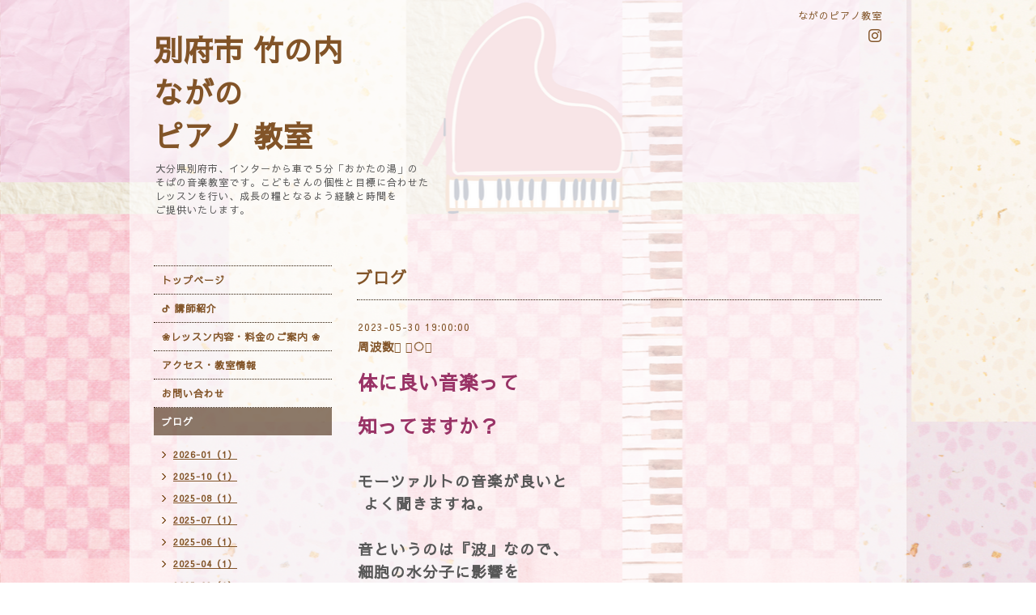

--- FILE ---
content_type: text/html; charset=utf-8
request_url: https://nagano-piano.com/info/2023-05
body_size: 9474
content:
<!DOCTYPE html PUBLIC "-//W3C//DTD XHTML 1.0 Transitional//EN" "http://www.w3.org/TR/xhtml1/DTD/xhtml1-transitional.dtd">
<html xmlns="http://www.w3.org/1999/xhtml" xml:lang="ja" lang="ja">
<head>
<!-- Google tag (gtag.js) -->
<script async src="https://www.googletagmanager.com/gtag/js?id=G-QRTYKBZH5E"></script>
<script>
  window.dataLayer = window.dataLayer || [];
  function gtag(){dataLayer.push(arguments);}
  gtag('js', new Date());

  gtag('config', 'G-QRTYKBZH5E');
</script>

<!-- Beauty: ver.202006100000 -->
<meta http-equiv="content-type" content="text/html; charset=utf-8" />
<title>ブログ &gt; 2023-05 -   別府市 竹の内             
 ながの
ピアノ 教室</title>
<meta name="viewport" content="width=device-width, initial-scale=1, maximum-scale=1, user-scalable=yes" />
<meta name="keywords" content="" />
<meta name="description" content="ブログ &gt; 2023-05 | 大分県別府市、インターから車で５分「おかたの湯」の
そばの音楽教室です。こどもさんの個性と目標に合わせた
レッスンを行い、成長の糧となるよう経験と時間を
ご提供いたします。" />
<meta property="og:title" content="  別府市 竹の内             
 ながの
ピアノ 教室" />
<meta property="og:image" content="https://cdn.goope.jp/188143/220721103811hub6.png" />
<meta property="og:site_name" content="  別府市 竹の内             
 ながの
ピアノ 教室" />
<meta http-equiv="content-style-type" content="text/css" />
<meta http-equiv="content-script-type" content="text/javascript" />

<link rel="alternate" type="application/rss+xml" title="  別府市 竹の内             
 ながの
ピアノ 教室 / RSS" href="/feed.rss" />
<style type="text/css" media="all">@import "/style.css?783490-1724899992";</style>
<script type="text/javascript" src="/assets/jquery/jquery-3.5.1.min.js"></script>
<script type="text/javascript" src="/js/tooltip.js"></script>
<script type="text/javascript" src="/assets/responsiveslides/responsiveslides-1.55.min.js"></script>
<script type="text/javascript" src="/assets/colorbox/jquery.colorbox-1.6.4.min.js"></script>
<script src="/js/theme_beauty/init.js"></script>
    <script>
      $(document).ready(function(){
      $("#main").find(".thickbox").colorbox({rel:'thickbox',maxWidth: '98%'});
      });
    </script>
<meta name="google-site-verification" content="FCmZ9_Lp2L65F5kjMB4BSmpB0ItcNACJ8QiaTkaN0Bs" />

</head>

<body id="info">
<div id="wrapper">
<div id="wrapper_inner">

<!-- ヘッダー部分ここから // -->
<div id="header">
<div id="header_inner">


    <div class="shop_title">
        <div class="shop_name shop_name_sp">ながのピアノ教室</div>
        <div class="shop_rss shop_rss_sp"><a href="/feed.rss"><img src="/img/icon/rss2.png" /></a></div>
        <div class="shop_tel shop_tel_sp">tel&nbsp;/&nbsp;090-2855-2431</div>

        <div class="header_social_wrap">
          

          

          
          <a href="https://www.instagram.com/nagano_pianoroom/" target="_blank">
            <span class="icon-instagram"></span>
          </a>
          
       </div>
    </div>


  <div class="site_title">
    <h1 class="site_logo">
      <a class="shop_sitename" href="https://nagano-piano.com">  別府市 竹の内             <br />
 ながの<br />
ピアノ 教室</a>
    </h1>
    <div class="site_description site_description_smartphone">大分県別府市、インターから車で５分「おかたの湯」の<br />
そばの音楽教室です。こどもさんの個性と目標に合わせた<br />
レッスンを行い、成長の糧となるよう経験と時間を<br />
ご提供いたします。</div>
  </div>


</div>
</div>
<!-- // ヘッダー部分ここまで -->


<div id="contents">
<div id="contents_inner">


  <!-- メイン部分ここから -->
  <div id="main">
  <div id="main_inner">

    


    
    <!----------------------------------------------

      ページ：インフォメーション

    ---------------------------------------------->
    <h2 class="page_title">ブログ</h2>
    <div class="info_area">
    <div class="autopagerize_page_element">

      
      <div class="info">
        <div class="info_date">
          2023-05-30 19:00:00
        </div>
        <div class="info_title">
          <a href="/info/5177024">周波数𓐍 𓈒◌𓂃</a>
        </div>
        <div class="info_photo">
          
        </div>
        <div class="info_body">
          <p><span style="font-size: 18pt; color: #993366;"><span size="3"><b>体に良い音楽って</b></span></span></p>
<p>&nbsp;</p>
<p><span style="font-size: 18pt; color: #993366;"><span size="3"><b>知ってますか？</b></span></span></p>
<p>&nbsp;</p>
<p>&nbsp;</p>
<p><span style="font-size: 14pt;"><b>モーツァルトの音楽が良いと</b></span></p>
<p><span style="font-size: 14pt;">&nbsp;<b>よく</b><b>聞きますね。</b></span></p>
<p><span style="font-size: 14pt;">&nbsp;</span></p>
<p><span style="font-size: 14pt;"><b>音というのは『波』なので、</b></span></p>
<p><span style="font-size: 14pt;"><b>細胞の</b></span><span style="font-size: 14pt;"><b>水分子に影響を</b></span></p>
<p><span style="font-size: 14pt;"><b>及ぼすのだそうです。</b></span></p>
<p><span style="font-size: 14pt;">&nbsp;</span></p>
<p><span style="font-size: 14pt;"><b>身体に良い周波数というものが</b></span></p>
<p><span style="font-size: 14pt;"><b>あります。</b></span></p>
<p><span style="font-size: 14pt;">&nbsp;</span></p>
<p><span style="font-size: 14pt;"><b>ソルフェジオ周波数といいます。</b></span></p>
<p><span style="font-size: 14pt;">&nbsp;</span></p>
<p><span style="font-size: 14pt;"><b>「よく眠れる」とYouTubeで</b></span></p>
<p><span style="font-size: 14pt;">&nbsp;</span><span style="font-size: 14pt;"><b>検索すると、そういった音楽が</b></span></p>
<p><span style="font-size: 14pt;"><b>出てきます。</b></span></p>
<p><span style="font-size: 14pt;">&nbsp;</span></p>
<p><span style="font-size: 14pt;"><b>今、世の中にある音楽全ては、</b></span></p>
<p><span style="font-size: 14pt;">&nbsp;</span><span style="font-size: 14pt;"><span style="font-size: 18pt;"><strong><span color="#3366ff" size="5" style="color: #3366ff;">ラ</span></strong></span><span size="2"><b>の音が440Hzで</b></span></span></p>
<p><span style="font-size: 14pt;"><span size="2"><b>調整されています。</b></span><span size="3"></span></span></p>
<p><span style="font-size: 14pt;">&nbsp;</span></p>
<p><span size="2" style="font-size: 14pt;"><b>残念ながら、この調律は緊張する</b></span></p>
<p><span size="2" style="font-size: 14pt;"><b>波数</b></span><span style="font-size: 14pt;">&nbsp;</span><span size="2" style="font-size: 14pt;"><b>だと言われています。</b></span></p>
<p><span style="font-size: 14pt;">&nbsp;</span></p>
<p><span size="2" style="font-size: 14pt;"><b>昔は432Hzでチューニング</b></span></p>
<p><span size="2" style="font-size: 14pt;"><b>されて</b></span><span size="2" style="font-size: 14pt;"><b>いました。</b></span></p>
<p><span style="font-size: 14pt;">&nbsp;</span></p>
<p><span size="2" style="font-size: 14pt;"><b>ところで、周波数が違うって</b></span></p>
<p><span size="2" style="font-size: 14pt;"><b>イマイチ</b></span><span size="3" style="font-size: 14pt;"><b>ピンときませんよね。</b></span></p>
<p><span style="font-size: 14pt;">&nbsp;</span></p>
<p><span size="3" style="font-size: 14pt;"><b>違いを聞いてみてください⤵</b></span></p>
<p>&nbsp;</p>
<p><span size="2" style="font-size: 14pt;"><b><span style="color: #cc99ff;"><iframe width="300" height="200" src="//www.youtube.com/embed/pPuD07iCOSU"></iframe></span></b></span></p>
<p><span style="font-size: 14pt;">&nbsp;</span></p>
<p><span style="font-size: 14pt;"><strong>こんな感じになります。</strong></span></p>
<p><span style="font-size: 14pt;">&nbsp;</span></p>
<p><span size="3" style="font-size: 14pt;"><b>気持ち悪いものを聞かせました</b></span></p>
<p><span style="font-size: 14pt;">&nbsp;</span><strong><span style="font-size: 14pt; color: #ff00ff;">ヾ(_ _*)</span></strong></p>
<p><span style="font-size: 14pt;">&nbsp;</span></p>
<p>&nbsp;</p>
<p><span style="font-size: 14pt;">ド&nbsp; &nbsp; &nbsp;♭レ&nbsp; &nbsp; &nbsp;&nbsp;</span></p>
<p>&nbsp;</p>
<p><span style="font-size: 14pt;"><strong><span style="color: #800000; font-size: 18pt;">|</span></strong>|||||||||<span style="color: #993300; font-size: 18pt;"><strong>|</strong></span>||||||||||&nbsp;</span></p>
<p>&nbsp;</p>
<p>&nbsp;</p>
<p><strong><span style="font-size: 18.6667px;">こんなイメージでしょうか&hellip;。</span></strong></p>
<p>&nbsp;</p>
<p><strong><span style="font-size: 18.6667px;">もっと昔は、「純正律」といって、</span></strong></p>
<p><strong><span style="font-size: 18.6667px;">音と音の周波数比が</span></strong></p>
<p><strong><span style="font-size: 18.6667px;">単純だったので、</span></strong></p>
<p><strong><span style="font-size: 18.6667px;">すうぅー－っと空気に</span></strong></p>
<p><strong><span style="font-size: 18.6667px;">消えるような</span></strong><strong><span style="font-size: 18.6667px;">音でした。</span></strong></p>
<p>&nbsp;</p>
<p><strong><span style="font-size: 18.6667px;">そして、この楽器は</span></strong></p>
<p><strong><span style="font-size: 18.6667px;">純正律では</span></strong><strong><span style="font-size: 18.6667px;">ありませんが、</span></strong></p>
<p><strong><span style="font-size: 18.6667px;">癒しの周波数といわれている</span></strong></p>
<p><strong><span style="font-size: 18.6667px;">４３２Ｈｚで調整されています。</span></strong></p>
<p>&nbsp;</p>
<p>&nbsp;</p>
<p><span style="font-size: 18.6667px;"><b>こんな感じです。</b></span></p>
<p>&nbsp;<iframe width="300" height="200" src="//www.youtube.com/embed/xSRv7AsjulU"></iframe></p>
<p>&nbsp;</p>
<p>&nbsp;</p>
<p>&nbsp;</p>
<p><strong><span style="font-size: 14pt;">生徒さんは、ぜひこの楽器に</span></strong></p>
<p><strong><span style="font-size: 14pt;">触れてみてくださいね&nbsp;<span style="color: #ff00ff;">...♪*ﾟ</span></span></strong></p>
<p>&nbsp;</p>
<p>&nbsp;</p>
<p>&nbsp;</p>
        </div>
      </div>
      
      <div class="info">
        <div class="info_date">
          2023-05-16 19:02:00
        </div>
        <div class="info_title">
          <a href="/info/5154518">ピアノ&譜読み 📖 </a>
        </div>
        <div class="info_photo">
          <a href='//cdn.goope.jp/188143/230517124904-64644eb0d7351.png' class='thickbox'><img src='//cdn.goope.jp/188143/230517124904-64644eb0d7351_l.png' alt='譜読み 📖 '/></a>
        </div>
        <div class="info_body">
          <p><span style="color: #000000;"><em><strong><span style="font-size: 14pt;"><span style="color: #800080;">こんにちは</span>🌷&acute;-</span></strong></em></span></p>
<p><em><span style="font-size: 12pt;">&nbsp;</span></em></p>
<p><em><span style="font-size: 12pt;">&nbsp;</span></em></p>
<p><em><span style="font-size: 12pt;"><span size="4">最近、楽譜が読めなくても</span></span></em></p>
<p>&nbsp;</p>
<p><em><span style="font-size: 12pt;"><span size="4">YouTube</span></span></em><em><span style="font-size: 12pt;"><span size="4">を見て弾けるように</span></span></em></p>
<p>&nbsp;</p>
<p><em><span style="font-size: 12pt;"><span size="4">なってきましたね。</span></span></em></p>
<p><em><span style="font-size: 12pt;">&nbsp;</span></em></p>
<p><em><span style="font-size: 12pt;"><span size="4">読譜の困難さで練習ができていない</span></span></em></p>
<p>&nbsp;</p>
<p><em><span style="font-size: 12pt;"><span size="4">生徒</span><span size="4">さんを見て、</span></span></em><em><span style="font-size: 12pt;"><span size="4">私も</span></span></em></p>
<p>&nbsp;</p>
<p><em><span style="font-size: 12pt;"><span size="4">「得意な面を</span><span size="4">伸ばせればもういいかなぁ&hellip;。</span><span size="4">」</span></span></em></p>
<p><em><span style="font-size: 12pt;">&nbsp;</span></em></p>
<p><em><span style="font-size: 12pt;"><span size="4">と思うこともあります。</span></span></em></p>
<p><em><span style="font-size: 12pt;">&nbsp;</span></em></p>
<p><em><span style="font-size: 12pt;"><span size="4">が、、、、</span></span></em></p>
<p><em><span style="font-size: 12pt;">&nbsp;</span></em></p>
<p><em><span style="font-size: 12pt;"><span size="4">音楽を習う面で、読譜は「<span style="color: #800000;"><strong>自立</strong></span>」の</span></span></em></p>
<p><em><span style="font-size: 12pt;">&nbsp;</span></em></p>
<p><em><span style="font-size: 12pt;"><span size="4">第1歩です。</span></span></em></p>
<p><em><span style="font-size: 12pt;">&nbsp;</span></em></p>
<p><em><span style="font-size: 12pt;"><span size="4">楽譜🎼は完成するまでの</span></span></em></p>
<p>&nbsp;</p>
<p><em><span style="font-size: 12pt;"><span size="4">地図のようなもので、</span></span></em><em><span style="font-size: 12pt;"><span size="4">毎日の</span></span></em></p>
<p>&nbsp;</p>
<p><em><span style="font-size: 12pt;"><span size="4">練習するにも、読めなければ</span></span></em></p>
<p><em><span style="font-size: 12pt;">&nbsp;</span></em></p>
<p><em><span size="4" style="font-size: 12pt;">1人で練習することもできません。</span></em></p>
<p><em><span style="font-size: 12pt;">&nbsp;</span></em></p>
<p><em><span size="4" style="font-size: 12pt;">学校の教科書やテストの問題を解くにも</span></em></p>
<p><em><span style="font-size: 12pt;">&nbsp;</span></em></p>
<p><em><span size="4" style="font-size: 12pt;">読めないと取り組むこともできないことと</span></em></p>
<p>&nbsp;</p>
<p><em><span size="4" style="font-size: 12pt;">似ていると感じます。</span></em></p>
<p><em><span style="font-size: 12pt;">&nbsp;</span></em></p>
<p><em><span size="4" style="font-size: 12pt;">音符<span style="color: #3366ff;">♬</span>は<strong>世界共通の<span style="color: #800080;">言語</span></strong>です。</span></em></p>
<p><em><span style="font-size: 12pt;">&nbsp;</span></em></p>
<p><em><span size="4" style="font-size: 12pt;">頑張ってマスターしましょう💪</span></em></p>
<p><em><span style="font-size: 12pt;">&nbsp;</span></em></p>
<p><em><span style="font-size: 12pt;">&nbsp;</span></em></p>
<p><em>&nbsp;</em></p>
<p><span size="4" style="font-size: large;"><i>&nbsp; &nbsp; &nbsp; 🤍🫧.&bull;*🎵🤍🫧.&bull;*&uml;*&bull;.*♬</i></span></p>
<p>&nbsp;</p>
<p>&nbsp;</p>
<p><em><span style="font-size: 12pt;">ところで、じゃあどうすればよいのかな？</span></em></p>
<p><em><span style="font-size: 12pt;">&nbsp;</span></em></p>
<p><em><span style="font-size: 12pt;">と言うと、皆さん苦手なところが違います。</span></em></p>
<p><em><span style="font-size: 12pt;">&nbsp;</span></em></p>
<p><em><span style="font-size: 12pt;">チェックしてみてね👇👇👇</span></em></p>
<p>&nbsp;</p>
<p>&nbsp; &nbsp;</p>
<p><span style="caret-color: #ff00ff; color: #ff00ff; font-size: 24px;">✰︎</span><span style="font-size: 12pt; color: #333300;">ピアノを弾く時の読譜</span><strong><span style="color: #0000ff; font-size: 14pt;">ポイント</span></strong><span style="caret-color: #ff00ff; color: #ff00ff; font-size: 24px;">✰︎</span></p>
<p>&nbsp;</p>
<p><span size="4" style="font-size: large;"><b><i><span style="color: #003366;">✔︎</span>&nbsp;①</i>音が上がったり下がったりしている</b></span></p>
<p>&nbsp;</p>
<p><span size="4" style="font-size: large;"><b>&nbsp; &nbsp; ということが感覚で瞬間にわかる。</b></span></p>
<p>&nbsp;</p>
<p>&nbsp;</p>
<p>&nbsp;</p>
<p><span size="4" style="font-size: large;"><b><i><span style="color: #003366;">✔︎</span></i>&nbsp;②線 、間 、線 、間、で<span style="font-size: 24pt;">♩</span>が隣の</b></span></p>
<p>&nbsp;</p>
<p><span size="4" style="font-size: large;"><b>&nbsp; &nbsp; &nbsp;音に</b></span><span size="4" style="font-size: large;"><b>&nbsp;移</b></span><span size="4" style="font-size: large;"><b>動してい</b></span><span size="4" style="font-size: large;"><b>るか、または</b></span></p>
<p>&nbsp;</p>
<p><span size="4" style="font-size: large;"><b>&nbsp; &nbsp; &nbsp;ひとつ飛ばしの音符か、</b></span><span size="4" style="font-size: large;"><b>を</b></span></p>
<p>&nbsp;</p>
<p><span size="4" style="font-size: large;"><b>&nbsp; &nbsp; &nbsp;すぐに判断できる。</b></span></p>
<p>&nbsp;</p>
<p><span size="4" style="font-size: large;"><b>&nbsp;</b></span></p>
<p>&nbsp;</p>
<p>&nbsp;</p>
<p><span size="4" style="font-size: large;"><b><i><span style="color: #003366;">✔︎</span>&nbsp;</i>③〇<span style="font-size: 14pt;">ラ〇　〇ミ〇　この〇に入る</span></b></span></p>
<p>&nbsp;</p>
<p><span size="4" style="font-size: large;"><b><span style="font-size: 14pt;">&nbsp; &nbsp; &nbsp; 音が</span></b></span><span size="4" style="font-size: large;"><b><span style="font-size: 14pt;">瞬間で言える。</span></b></span></p>
<p>&nbsp;</p>
<p><span size="4" style="font-size: large;"><b><i><span style="font-size: 14pt;">　&nbsp;&nbsp;</span></i><span style="font-size: 14pt;">(全部の音の両隣がすぐ言える)　&nbsp; &nbsp;</span></b></span></p>
<p>&nbsp;</p>
<p>&nbsp;</p>
<p><span size="4" style="font-size: large;"><b><i><span style="color: #003366;">✔︎</span>&nbsp;</i>④指番号を見てすぐに</b></span></p>
<p>&nbsp;</p>
<p><span size="4" style="font-size: large;"><b>&nbsp; &nbsp; &nbsp; &nbsp;その指が反応する。</b></span></p>
<p>&nbsp;</p>
<p><span style="color: #333399;"><span size="4" style="font-size: large;"><b>✔︎</b></span><b style="font-size: large;">✔︎</b></span><b style="font-size: large;">⑤<span style="color: #ff0000;"><span style="text-decoration: underline;">音を出さなくても、読んだ音を</span></span></b></p>
<p>&nbsp;</p>
<p><b style="font-size: large;"><span style="color: #ff0000;">&nbsp; &nbsp; &nbsp; &nbsp; <span style="text-decoration: underline;">頭の中で鳴らせる。</span></span></b></p>
<p>&nbsp;</p>
<p>&nbsp;</p>
<p><em><span size="4" style="font-size: large;">②と③は連動しています。楽譜上</span></em></p>
<p>&nbsp;</p>
<p><em><span size="4" style="font-size: large;">でわかっても、</span></em><em><span size="4" style="font-size: large;">それを音で</span></em></p>
<p>&nbsp;</p>
<p><em><span size="4" style="font-size: large;">記憶していないと、「読めない」に</span></em></p>
<p><em>&nbsp;</em></p>
<p><em><span size="4" style="font-size: large;">なってしまいます。</span></em></p>
<p>&nbsp;</p>
<p><span size="4" style="font-size: large;"><i>もちろん、隣の音がわかったら、</i></span></p>
<p>&nbsp;</p>
<p><span size="4" style="font-size: large;"><i>3つあけた音</i></span><span size="4" style="font-size: large;"><i>、4つあけた音がなにか、</i></span></p>
<p>&nbsp;</p>
<p><span size="4" style="font-size: large;"><i><span style="color: #800000;">読める</span>、<span style="color: #ff0000;">言える</span>といいですね。</i></span></p>
<p>&nbsp;</p>
<p>&nbsp;</p>
<p><span size="4" style="font-size: large;"><i>最後のチェック、⑤、実は</i></span></p>
<p>&nbsp;</p>
<p><span size="4" style="font-size: large;"><i>これできないと困ります</i></span></p>
<p>&nbsp;</p>
<p><span size="4" style="font-size: large;"><i>ですが、大変難しいので、皆さんには</i></span></p>
<p>&nbsp;</p>
<p><span size="4" style="font-size: large;"><i>まだ少し</i></span><span size="4" style="font-size: large;"><i>難易度高いと思います。</i></span></p>
<p>&nbsp;</p>
<p>&nbsp;</p>
<p><span size="4" style="font-size: 18pt; color: #ff6600;"><b><i>しかし❢❢</i></b></span></p>
<p>&nbsp;</p>
<p><span size="4" style="font-size: large;"><b><i>安心してください</i></b><span style="color: #ff6600;"><strong>(๑&bull;̀ㅂ&bull;́)و✧</strong></span></span></p>
<p>&nbsp;</p>
<p><span size="4" style="font-size: large;"><b><i>マスターする、か～んたんな方法が</i></b></span></p>
<p>&nbsp;</p>
<p><span size="4" style="font-size: large;"><b><i>あります。それは&middot;&middot;&middot;</i></b></span></p>
<p>&nbsp;</p>
<p><span style="text-decoration: underline; color: #ff0000;"><span size="4" style="font-size: large;"><b><i><span style="font-size: 18pt;">『歌うこと』</span>です</i><span style="font-size: 10pt;">(　￣0￣)o&para;~~♪</span></b></span></span></p>
<p>&nbsp;</p>
<p><span style="color: #000000;"><span size="4" style="font-size: large;"><b><i>英語の勉強のように、弾くときに</i></b></span></span></p>
<p>&nbsp;</p>
<p><span style="color: #000000;"><span size="4" style="font-size: large;"><b><i>少しでも</i></b></span></span><span size="4" style="font-size: large;"><b><i>歌いましょう<span style="text-decoration: underline;"></span>。</i></b></span></p>
<p>&nbsp;</p>
<p><span size="4" style="font-size: large;"><b><i>というか声に出しましょう🎶</i></b></span></p>
<p>&nbsp;</p>
<p>&nbsp;</p>
<p>&nbsp;</p>
<p>&nbsp;</p>
<p><strong></strong><span style="font-size: 12pt;">線、間、が少し苦手な方は、もしかしたら</span></p>
<p>&nbsp;</p>
<p><span style="font-size: 12pt;">定規の</span><span style="font-size: 12pt;">目盛りを読むことと似ている感覚で</span></p>
<p>&nbsp;</p>
<p><span style="font-size: 12pt;">苦手なのかも</span><span style="font-size: 12pt;">しれません。</span></p>
<p>&nbsp;</p>
<p><span style="font-size: 12pt;">定規はこんなグッズがあります。</span></p>
<p>&nbsp;</p>
<p>&nbsp;</p>
<p><a href="https://cdn.goope.jp/188143/230516222536-6463845025569.jpg" target="_blank"><img src="https://cdn.goope.jp/188143/230516222536-6463845025569_m.jpg" alt="IMG_8941.jpeg" /></a></p>
<p>&nbsp;<a href="https://store.shopping.yahoo.co.jp/niigataseiki/506762.html?__ysp=5b%2Br5q6155uu55ubIOWumuimjyDlsI%2FlrabnlJ8%3D&amp;sc_e=syag">https://store.shopping.yahoo.co.jp/niigataseiki/506762.html?__ysp=5b%2Br5q6155uu55ubIOWumuimjyDlsI%2FlrabnlJ8%3D&amp;sc_e=syag</a></p>
<p>&nbsp;</p>
<p><span style="font-size: 12pt;">楽譜にも工夫することができます。</span></p>
<p>&nbsp;</p>
<p>（<span style="font-size: 12pt;">1番上の画像参照）</span>&nbsp;</p>
<p>&nbsp;</p>
<p>&nbsp;</p>
<p><span style="font-size: 12pt;">そしてまたまた、アプリの紹介です。</span></p>
<p>&nbsp;</p>
<p><span size="3" style="font-size: medium;">音と音がどのくらい離れているのか、</span></p>
<p>&nbsp;</p>
<p><span size="3" style="font-size: medium;">感覚でつかめていないと、譜読みは</span></p>
<p>&nbsp;</p>
<p><span size="3" style="font-size: medium;">難しいです。</span></p>
<p>&nbsp;</p>
<p><span size="3" style="font-size: medium;">それを<span style="color: #ff0000;"><strong><span style="font-size: 18pt;">音感</span></strong><strong><span style="font-size: 18pt;"><em><span style="font-size: 12pt;"></span></em></span></strong><span style="font-size: 18pt;"><span style="color: #333333;"><em><span style="font-size: 12pt;">と言います。</span></em></span></span></span></span></p>
<p>&nbsp;</p>
<p><span color="#333333" size="3" style="color: #333333; font-size: medium;"><span style="caret-color: #333333;"><i>それを身につけるアプリがこちら👇</i></span></span></p>
<p>&nbsp;</p>
<p><a href="https://apps.apple.com/jp/app/lami-%E9%9F%B3%E7%AC%A6%E3%81%82%E3%81%A6-%E9%9F%B3%E6%A5%BD%E9%81%8A%E3%81%B3-%E5%AE%B6%E6%97%8F%E3%81%A7%E6%A5%BD%E3%81%97%E3%82%81%E3%82%8B%E9%9F%B3%E6%84%9F%E3%82%B2%E3%83%BC%E3%83%A0/id925269534">https://apps.apple.com/jp/app/lami-%E9%9F%B3%E7%AC%A6%E3%81%82%E3%81%A6-%E9%9F%B3%E6%A5%BD%E9%81%8A%E3%81%B3-%E5%AE%B6%E6%97%8F%E3%81%A7%E6%A5%BD%E3%81%97%E3%82%81%E3%82%8B%E9%9F%B3%E6%84%9F%E3%82%B2%E3%83%BC%E3%83%A0/id925269534</a><span color="#333333" size="3" style="color: #333333; font-size: medium;"><span style="caret-color: #333333;"><i></i></span></span></p>
<p>&nbsp;</p>
<p><span style="font-size: 12pt;">色々試しつつ私も指導していきます</span>。</p>
<p>&nbsp;</p>
<p><span style="font-size: 12pt;">だから少しでも多く🎵読んできましょう。</span></p>
<p>&nbsp;</p>
<p><span style="font-size: 16px;">こなした量は裏切りませんよ～(๑&bull;̀ㅂ&bull;́)و✧</span></p>
<p>&nbsp;</p>
<p>&nbsp;</p>
<p><span size="4" style="font-size: large;"><b><i>&nbsp; &nbsp;</i></b></span></p>
        </div>
      </div>
      
      <div class="info">
        <div class="info_date">
          2023-05-09 22:14:00
        </div>
        <div class="info_title">
          <a href="/info/5144925">5月7日は･･･</a>
        </div>
        <div class="info_photo">
          
        </div>
        <div class="info_body">
          <p style="text-align: center;"><span style="font-size: 14pt;"><em>ゴールデンウィーク、</em></span></p>
<p style="text-align: center;"><span style="font-size: 14pt;">&nbsp;</span></p>
<p style="text-align: center;"><span style="font-size: 14pt;"><em>いかがお過ごしだったでしょうか？</em></span></p>
<p style="text-align: center;"><span style="font-size: 14pt;"><em>&nbsp;</em></span></p>
<p style="text-align: center;"><span style="font-size: 14pt;"><em>私は家族と1日だけ遠出をしました。</em></span></p>
<p style="text-align: center;"><span style="font-size: 14pt;"><em>&nbsp;</em></span></p>
<p style="text-align: center;"><span style="font-size: 14pt;"><em>｢白水の滝｣、気持ちよかったです<span style="color: #00ffff;">𓂃𓈒𓏸︎︎︎︎&nbsp;</span></em></span></p>
<p style="text-align: center;"><span style="font-size: 14pt;"><em>&nbsp;</em></span></p>
<p style="text-align: center;"><span style="font-size: 14pt;"><em>&nbsp;</em></span></p>
<p style="text-align: center;"><span style="font-size: 14pt;"><em>&nbsp;</em></span></p>
<p style="text-align: center;"><span style="font-size: 14pt;"><em>やっぱり自然の音が</em></span></p>
<p style="text-align: center;">&nbsp;</p>
<p style="text-align: center;"><span style="font-size: 14pt;"><em>最高の音楽ですね𓂃🌿𓈒𓏸&nbsp;</em></span></p>
<p style="text-align: center;"><span style="font-size: 14pt;"><em>&nbsp;</em></span></p>
<p style="text-align: center;"><span style="font-size: 14pt;"><a href="https://cdn.goope.jp/188143/230510131602-645b1a8266aa0.jpg" target="_blank"><img src="https://cdn.goope.jp/188143/230510131602-645b1a8266aa0_m.jpg" alt="IMG_8830.jpeg" /></a>&nbsp;</span></p>
<p style="text-align: center;">&nbsp;</p>
<p style="text-align: center;">&nbsp;</p>
<p style="text-align: center;"><span style="font-size: 14pt;"><em>ところで、<span style="color: #333399;">5月7日</span>は、</em></span></p>
<p style="text-align: center;"><span style="font-size: 14pt;">&nbsp;</span></p>
<p style="text-align: center;"><span style="font-size: 14pt;"><em>ブラームスと</em></span><span style="font-size: 14pt;"><em>チャイコフスキーの</em></span></p>
<p style="text-align: center;">&nbsp;</p>
<p style="text-align: center;"><span style="font-size: 14pt;"><em>誕生日でした。</em></span></p>
<p style="text-align: center;"><span style="font-size: 14pt;"><em>&nbsp;</em></span></p>
<p style="text-align: center;"><span style="font-size: 14pt;"><em>音楽史の頂点に居るこの方々が、</em></span></p>
<p style="text-align: center;"><span style="font-size: 14pt;">&nbsp;</span></p>
<p style="text-align: center;"><span style="font-size: 14pt;"><em>同じ日に生まれたということに、</em></span></p>
<p style="text-align: center;"><span style="font-size: 14pt;">&nbsp;</span></p>
<p style="text-align: center;"><span style="font-size: 14pt;"><em>なにか不思議な力を感じます。</em></span></p>
<p style="text-align: center;"><span style="font-size: 14pt;"><em>&nbsp;</em></span></p>
<p style="text-align: center;"><span style="font-size: 14pt;"><em>ブラームスさんと</em></span></p>
<p style="text-align: center;">&nbsp;</p>
<p style="text-align: center;"><span style="font-size: 14pt;"><em>チャイコフスキーさんは</em></span></p>
<p style="text-align: center;"><span style="font-size: 14pt;">&nbsp;</span></p>
<p style="text-align: center;"><span style="font-size: 14pt;"><em>お互いをある時は褒め、</em></span></p>
<p style="text-align: center;">&nbsp;</p>
<p style="text-align: center;"><span style="font-size: 14pt;"><em>ある時は批判し、</em></span></p>
<p style="text-align: center;"><span style="font-size: 14pt;">&nbsp;</span></p>
<p style="text-align: center;"><span style="font-size: 14pt;"><em>少し複雑な関係だったようです。</em></span></p>
<p style="text-align: center;"><span style="font-size: 14pt;">&nbsp;</span></p>
<p style="text-align: center;">&nbsp;</p>
<p style="text-align: center;">&nbsp;</p>
<p style="text-align: center;"><span style="font-size: 14pt;"><em>&nbsp;</em></span></p>
<p style="text-align: center;"><span style="font-size: 14pt;"><em><span style="color: #800080;">*⑅︎୨୧</span><span style="color: #666699;"><strong>今日はブラームスについて</strong></span><span style="color: #800080;">୨୧⑅︎*</span></em></span></p>
<p style="text-align: center;"><span style="font-size: 14pt;"><em>&nbsp;</em></span></p>
<p style="text-align: center;">&nbsp;</p>
<p style="text-align: center;">&nbsp;</p>
<p style="text-align: center;"><span style="font-size: 14pt;"><em>ブラームスはシューマンの</em></span></p>
<p style="text-align: center;">&nbsp;</p>
<p style="text-align: center;"><span style="font-size: 14pt;"><em>お弟子さんでした。</em></span></p>
<p style="text-align: center;"><span style="font-size: 14pt;">&nbsp;</span></p>
<p style="text-align: center;"><span style="font-size: 14pt;"><i>シューマンが亡くなった後は、</i></span></p>
<p style="text-align: center;">&nbsp;</p>
<p style="text-align: center;"><span style="font-size: 14pt;"><i>奥さんの</i></span><span style="font-size: 14pt;"><i>クララ・シューマンと</i></span></p>
<p style="text-align: center;">&nbsp;</p>
<p style="text-align: center;"><span style="font-size: 14pt;"><i>助け合い、</i></span></p>
<p style="text-align: center;"><span style="font-size: 14pt;">&nbsp;</span></p>
<p style="text-align: center;"><span style="font-size: 14pt;"><i>音楽の教育に</i><i>多大な貢献をしました。</i></span></p>
<p style="text-align: center;"><span style="font-size: 14pt;">&nbsp;</span></p>
<p style="text-align: center;"><span style="font-size: 14pt;"><i>葉加瀬太郎さんが1番好きな作曲家と</i></span></p>
<p style="text-align: center;"><span style="font-size: 14pt;">&nbsp;</span></p>
<p style="text-align: center;"><span style="font-size: 14pt;"><i>言っていた気がします。</i></span></p>
<p style="text-align: center;"><span style="font-size: 14pt;">&nbsp;</span></p>
<p style="text-align: center;"><span style="font-size: 14pt;"><i>ぶっちゃけ誰が聴いても</i></span></p>
<p style="text-align: center;">&nbsp;</p>
<p style="text-align: center;"><span style="font-size: 14pt;"><i>好きになる曲が</i></span><span style="font-size: 14pt;"><i>多いと思います。</i></span></p>
<p style="text-align: center;"><span style="font-size: 14pt;"><em>&nbsp;</em></span></p>
<p style="text-align: center;">&nbsp;</p>
<p style="text-align: center;"><span style="font-size: 14pt;"><em>ところで、こちらの曲を</em></span></p>
<p style="text-align: center;">&nbsp;</p>
<p style="text-align: center;"><span style="font-size: 14pt;"><em>聴いてください。</em></span></p>
<p style="text-align: center;"><span style="font-size: 14pt;"><em>&nbsp;</em></span></p>
<p style="text-align: center;"><span style="font-size: 14pt;"><em>&nbsp;</em></span></p>
<p style="text-align: center;"><span style="font-size: 14pt;"><em>&nbsp;<iframe width="300" height="200" src="//www.youtube.com/embed/bY_2j7eUAtc"></iframe></em></span></p>
<p style="text-align: center;"><span style="font-size: 14pt;"><em>&nbsp;</em></span></p>
<p style="text-align: center;">&nbsp;</p>
<p style="text-align: center;">&nbsp;</p>
<p style="text-align: center;"><span style="font-size: 14pt;"><em><span style="color: #0000ff;">突然 &nbsp; &lrm;𖤐 ̖́-‬クイズです Q</span></em></span></p>
<p style="text-align: center;"><span style="font-size: 14pt;"><em>&nbsp;</em></span></p>
<p style="text-align: center;"><span style="font-size: 14pt;"><em>𝗤,この曲は、どんな目的で</em></span></p>
<p style="text-align: center;">&nbsp;</p>
<p style="text-align: center;"><span style="font-size: 14pt;"><em>作られた曲でしょうか？</em></span></p>
<p style="text-align: center;"><span style="font-size: 14pt;"><em>&nbsp;</em></span></p>
<p style="text-align: center;"><span style="font-size: 14pt;"><em>①愛の告白</em></span></p>
<p style="text-align: center;"><span style="font-size: 14pt;"><em>&nbsp;</em></span></p>
<p style="text-align: center;"><span style="font-size: 14pt;"><em>②亡くなった方への憧憬</em></span></p>
<p style="text-align: center;"><span style="font-size: 14pt;"><em>&nbsp;</em></span></p>
<p style="text-align: center;"><span style="font-size: 14pt;"><em>③謝罪</em></span></p>
<p style="text-align: center;"><span style="font-size: 14pt;"><em>&nbsp;</em></span></p>
<p style="text-align: center;"><span style="font-size: 14pt;"><em>正解は</em></span></p>
<p style="text-align: center;"><span style="font-size: 14pt;"><em>&nbsp;</em></span></p>
<p style="text-align: center;"><span style="font-size: 14pt; color: #800080;"><em>・</em></span></p>
<p style="text-align: center;"><span style="font-size: 14pt; color: #800080;"><em>・</em></span></p>
<p style="text-align: center;"><span style="font-size: 14pt; color: #800080;"><em>・</em></span></p>
<p style="text-align: center;"><span style="font-size: 14pt; color: #800080;"><em>・</em></span></p>
<p style="text-align: center;"><span size="4" style="font-size: large; color: #800080;"><i>・</i></span></p>
<p style="text-align: center;"><span size="4" style="font-size: large; color: #800080;"><i>・</i></span></p>
<p style="text-align: center;"><span size="4" style="font-size: large; color: #800080;"><i>・</i></span></p>
<p style="text-align: center;"><span size="4" style="font-size: large; color: #800080;"><i>・</i></span></p>
<p style="text-align: center;"><span style="font-size: 14pt;"><em>③でした～～ d(ﾟ&forall;ﾟ)b&nbsp;</em></span></p>
<p style="text-align: center;"><span style="font-size: 14pt;"><em>&nbsp;</em></span></p>
<p style="text-align: center;"><span style="font-size: 14pt;"><em>誤解でクララを怒らせてしまった時に</em></span></p>
<p style="text-align: center;"><span style="font-size: 14pt;"><em>&nbsp;</em></span></p>
<p style="text-align: center;"><span style="font-size: 14pt;"><em>作られました。</em></span></p>
<p style="text-align: center;"><span style="font-size: 14pt;"><em>&nbsp;</em></span></p>
<p style="text-align: center;"><span style="font-size: 14pt;"><em>最初のフレーズの繰り返しが</em></span></p>
<p style="text-align: center;"><span style="font-size: 14pt;"><em>&nbsp;</em></span></p>
<p style="text-align: center;"><span style="font-size: 14pt;"><em>「ごめん」「ごめん」って</em></span></p>
<p style="text-align: center;">&nbsp;</p>
<p style="text-align: center;"><span style="font-size: 14pt;"><em>言っているように</em></span></p>
<p style="text-align: center;"><span style="font-size: 14pt;"><em>&nbsp;</em></span></p>
<p style="text-align: center;"><span style="font-size: 14pt;"><em>聴こえませんか？</em></span></p>
<p style="text-align: center;"><span style="font-size: 14pt;"><em>&nbsp;</em></span></p>
<p style="text-align: center;">&nbsp;</p>
<p style="text-align: center;">&nbsp;</p>
<p style="text-align: center;"><span style="font-size: 14pt;"><em>『音楽は言葉』です、ね &nbsp; &nbsp;❥<span style="color: #800080;">❥</span></em></span></p>
<p style="text-align: center;"><span style="font-size: 14pt;"><em>&nbsp;</em></span></p>
<p style="text-align: center;"><span style="font-size: 14pt;"><em>&nbsp;</em></span></p>
        </div>
      </div>
      
      <div class="info">
        <div class="info_date">
          2023-05-02 22:48:00
        </div>
        <div class="info_title">
          <a href="/info/5136222">ハノン𓏲𓇢𓂅</a>
        </div>
        <div class="info_photo">
          
        </div>
        <div class="info_body">
          <p style="text-align: center;"><span style="color: #808000; font-size: 14pt;"><em><span color="#333333" size="3"><span style="caret-color: #333333;">❀&middot;͜&middot; ︎︎ᰔᩚ</span></span><span color="#333333" style="color: #000000;">&nbsp;GW</span><span style="caret-color: #333333;">&middot;͜&middot; ︎︎ᰔᩚꕤ</span></em></span></p>
<p style="text-align: center;"><span style="color: #808000;"><em>&nbsp;</em></span></p>
<p style="text-align: center;"><span style="color: #808000; font-size: 14pt;"><em><span color="#cc99ff" size="3"><span style="caret-color: #333333;">いかがお過ごしですか？</span></span></em></span></p>
<p style="text-align: center;"><em>&nbsp;</em></p>
<p style="text-align: center;"><em>&nbsp;</em></p>
<p style="text-align: center;"><em><span size="3" style="font-size: medium;">お出かけ🚗&sup3;₃の方は</span></em></p>
<p style="text-align: center;"><em>&nbsp;</em></p>
<p style="text-align: center;"><em><span size="3" style="font-size: medium;">楽しんできてくださいね(*^^*)</span></em></p>
<p style="text-align: center;"><em>&nbsp;</em></p>
<p style="text-align: center;"><em><span size="3" style="font-size: medium;">&nbsp;<span style="font-size: 14pt;"> &lrm;<span style="color: #ff6600;">𖤐 ̖́-</span></span>‬</span></em></p>
<p style="text-align: center;">&nbsp;</p>
<p style="text-align: center;"><em><span style="font-size: 12pt;">『ハノン』&nbsp;って知っていますか？</span></em></p>
<p style="text-align: center;">&nbsp;</p>
<p style="text-align: center;"><em><span size="3" style="font-size: medium;">計算ドリルや漢字ドリルのように、</span></em></p>
<p style="text-align: center;">&nbsp;</p>
<p style="text-align: center;"><em><span size="3" style="font-size: medium;">同じ音型を繰り返し弾いて</span></em></p>
<p style="text-align: center;">&nbsp;</p>
<p style="text-align: center;"><span size="3" style="font-size: medium;"><i>テクニックを向上させる練習曲です。</i></span></p>
<p style="text-align: center;">&nbsp;</p>
<p style="text-align: center;"><span size="3" style="font-size: medium;"><i>【曲】なんです。一応。</i></span></p>
<p style="text-align: center;">&nbsp;</p>
<p style="text-align: center;"><span size="3" style="font-size: medium;"><i>19世紀にハノンさんという方が</i></span></p>
<p style="text-align: center;">&nbsp;</p>
<p style="text-align: center;"><span size="3" style="font-size: medium;"><i>作曲されました。</i></span></p>
<p style="text-align: center;">&nbsp;</p>
<p style="text-align: center;">&nbsp;</p>
<p style="text-align: center;"><em><span size="3" style="font-size: medium;">生徒さんには</span></em></p>
<p style="text-align: center;"><em>&nbsp;</em></p>
<p style="text-align: center;"><strong><em><span size="3" style="font-size: medium;">｢ハノンだけでもできれば毎日やって｣</span></em></strong></p>
<p style="text-align: center;"><em>&nbsp;</em></p>
<p style="text-align: center;"><em><span size="3" style="font-size: medium;">と日頃言っています。</span></em></p>
<p style="text-align: center;"><em>&nbsp;</em></p>
<p style="text-align: center;"><em><span size="3" style="font-size: medium;">ピアノの練習は、時間がなかったり</span></em></p>
<p style="text-align: center;">&nbsp;</p>
<p style="text-align: center;"><em><span size="3" style="font-size: medium;">疲れていたら、楽譜を読むのも</span></em></p>
<p style="text-align: center;">&nbsp;</p>
<p style="text-align: center;"><em><span size="3" style="font-size: medium;">億劫で，中々前向きにできない方もいます。</span></em></p>
<p style="text-align: center;">&nbsp;</p>
<p style="text-align: center;">&nbsp;</p>
<p style="text-align: center;"><em><span size="3" style="font-size: medium;">ハノンは筋トレのように</span></em></p>
<p style="text-align: center;"><em>&nbsp;</em></p>
<p style="text-align: center;"><em><span size="3" style="font-size: medium;">とにかく指の神経を使って</span></em><em><span size="3" style="font-size: medium;">もらえたら、</span></em></p>
<p style="text-align: center;">&nbsp;</p>
<p style="text-align: center;">&nbsp;</p>
<p style="text-align: center;"><em><span size="3" style="font-size: medium;">と思い、そ</span></em><em><span size="3" style="font-size: medium;">う言って</span></em><em><span size="3" style="font-size: medium;">いたのですが。</span></em></p>
<p style="text-align: center;"><em>&nbsp;</em></p>
<p style="text-align: center;"><em>&nbsp;</em></p>
<p style="text-align: center;"><em><span size="3" style="font-size: medium;">こちらの動画を聴いてみてください。</span></em></p>
<p style="text-align: center;"><em>&nbsp;</em></p>
<p style="text-align: center;"><em><span size="3" style="font-size: medium;">👇🏻</span></em></p>
<p style="text-align: center;"><em>&nbsp;</em></p>
<p style="text-align: center;"><em><span size="3" style="font-size: medium;">（1分23秒くらいから観てください）</span></em></p>
<p style="text-align: center;"><em>&nbsp;</em></p>
<p style="text-align: center;"><em>&nbsp;<iframe width="300" height="200" src="//www.youtube.com/embed/-OAK7uIvAHA"></iframe></em></p>
<p style="text-align: center;">&nbsp;</p>
<p style="text-align: center;">&nbsp;</p>
<p style="text-align: center;"><em><span color="#333333" size="3" style="color: #333333; font-size: medium;"><span style="caret-color: #333333;">ツイッターで拾いました✌︎︎。</span></span></em></p>
<p style="text-align: center;">&nbsp;</p>
<p style="text-align: center;"><em><span color="#333333" size="3" style="color: #333333; font-size: medium;"><span style="caret-color: #333333;">こんな風に。</span></span></em></p>
<p style="text-align: center;">&nbsp;</p>
<p style="text-align: center;">&nbsp;</p>
<p style="text-align: center;"><em><span color="#333333" size="3" style="color: #333333; font-size: medium;"><span style="caret-color: #333333;">1音1音味わって弾けたら、</span></span></em></p>
<p style="text-align: center;"><em>&nbsp;</em></p>
<p style="text-align: center;">&nbsp;</p>
<p style="text-align: center;"><em><span color="#333333" size="3" style="color: #333333; font-size: medium;"><span style="caret-color: #333333;">ホントの練習になるのです。</span></span></em></p>
<p style="text-align: center;"><em>&nbsp;</em></p>
<p style="text-align: center;">&nbsp;</p>
<p style="text-align: center;"><em><span color="#333333" size="3" style="color: #333333; font-size: medium;"><span style="caret-color: #333333;">どんな音も大切にすることを</span></span></em></p>
<p style="text-align: center;"><em>&nbsp;</em></p>
<p style="text-align: center;">&nbsp;</p>
<p style="text-align: center;"><em><span color="#333333" size="3" style="color: #333333; font-size: medium;"><span style="caret-color: #333333;">いつも心がけていると、</span></span></em></p>
<p style="text-align: center;"><em>&nbsp;</em></p>
<p style="text-align: center;">&nbsp;</p>
<p style="text-align: center;"><em><span color="#333333" size="3" style="color: #333333; font-size: medium;"><span style="caret-color: #333333;">数年後にはとても素晴らしい</span></span></em></p>
<p style="text-align: center;"><em>&nbsp;</em></p>
<p style="text-align: center;">&nbsp;</p>
<p style="text-align: center;"><em><span color="#333333" size="3" style="color: #333333; font-size: medium;"><span style="caret-color: #333333;">景色が発見できると思います。</span></span></em></p>
<p style="text-align: center;"><em>&nbsp;</em></p>
<p style="text-align: center;">&nbsp;</p>
<p style="text-align: center;"><span color="#333333" size="3" style="color: #333333; font-size: medium;"><span style="caret-color: #333333;"><i>特別な人ができるということでは</i></span></span></p>
<p style="text-align: center;">&nbsp;</p>
<p style="text-align: center;">&nbsp;</p>
<p style="text-align: center;"><span color="#333333" size="3" style="color: #333333; font-size: medium;"><span style="caret-color: #333333;"><i>ないですよ。</i></span></span></p>
<p style="text-align: center;">&nbsp;</p>
<p style="text-align: center;">&nbsp;</p>
<p style="text-align: center;"><span color="#333333" size="3" style="color: #333333; font-size: medium;"><span style="caret-color: #333333;"><i>そういう感覚を養うことは</i></span></span></p>
<p style="text-align: center;">&nbsp;</p>
<p style="text-align: center;">&nbsp;</p>
<p style="text-align: center;"><span color="#333333" size="3" style="color: #333333; font-size: medium;"><span style="caret-color: #333333;"><i>どなたにも出来る作業です。</i></span></span></p>
<p style="text-align: center;"><em>&nbsp;</em></p>
<p style="text-align: center;">&nbsp;</p>
<p style="text-align: center;"><em><span color="#333333" size="3" style="color: #333333; font-size: medium;"><span style="caret-color: #333333;">言葉にすることが難しい領域なので</span></span></em></p>
<p style="text-align: center;"><em>&nbsp;</em></p>
<p style="text-align: center;">&nbsp;</p>
<p style="text-align: center;"><em><span color="#333333" size="3" style="color: #333333; font-size: medium;"><span style="caret-color: #333333;">伝わるといいのだけど･････。</span></span></em></p>
<p style="text-align: center;"><em>&nbsp;</em></p>
<p style="text-align: center;">&nbsp;</p>
<p style="text-align: center;"><em><span color="#333333" size="3" style="color: #333333; font-size: medium;"><span style="caret-color: #333333;">今週はレッスンがおやすみなので</span></span></em></p>
<p style="text-align: center;"><em>&nbsp;</em></p>
<p style="text-align: center;">&nbsp;</p>
<p style="text-align: center;"><em><span color="#333333" size="3" style="color: #333333; font-size: medium;"><span style="caret-color: #333333;">ピアノに向かう時間があまり取れない</span></span></em></p>
<p style="text-align: center;"><em>&nbsp;</em></p>
<p style="text-align: center;">&nbsp;</p>
<p style="text-align: center;"><em><span color="#333333" size="3" style="color: #333333; font-size: medium;"><span style="caret-color: #333333;">かもしれませんが、</span></span></em></p>
<p style="text-align: center;"><em>&nbsp;</em></p>
<p style="text-align: center;">&nbsp;</p>
<p style="text-align: center;"><strong><em><span color="#333333" size="3" style="color: #333333; font-size: medium;"><span style="caret-color: #333333;">｢ハノンだけはやっといてね<span style="color: #ff6600;">𖧷⸜(* ॑꒳&circ; * )⋆*</span>｣</span></span></em></strong></p>
<p style="text-align: center;"><em>&nbsp;</em></p>
<p style="text-align: center;"><em>&nbsp;</em></p>
<p style="text-align: center;"><em>&nbsp;</em></p>
<p style="text-align: center;"><em>&nbsp;</em></p>
        </div>
      </div>
      

    </div>
    </div>
    


    


    


    


    


    


    

    

    


    
      <div class="autopagerize_insert_before"></div>
      <div class="pager">
         <a href="/info/2023-05" class='chk'>1</a>
      </div>
    


  </div>
  </div>
  <!-- // メイン部分ここまで -->

</div>
</div>
<!-- // contents -->


<!-- ナビゲーション部分ここから // -->
<div id="navi">
<div id="navi_inner">
  <ul>
    
    <li><a href="/"  class="navi_top">トップページ</a></li>
    
    <li><a href="/free/kousisyoukai"  class="navi_free free_459628">ᕷ 講師紹介</a></li>
    
    <li><a href="/free/pianomuryoutaiken"  class="navi_free free_432491">❀レッスン内容・料金のご案内 ❀ </a></li>
    
    <li><a href="/about"  class="navi_about">アクセス・教室情報</a></li>
    
    <li><a href="/contact"  class="navi_contact">お問い合わせ</a></li>
    
    <li><a href="/info"  class="navi_info active">ブログ</a><ul class="sub_navi">
<li><a href='/info/2026-01'>2026-01（1）</a></li>
<li><a href='/info/2025-10'>2025-10（1）</a></li>
<li><a href='/info/2025-08'>2025-08（1）</a></li>
<li><a href='/info/2025-07'>2025-07（1）</a></li>
<li><a href='/info/2025-06'>2025-06（1）</a></li>
<li><a href='/info/2025-04'>2025-04（1）</a></li>
<li><a href='/info/2025-03'>2025-03（1）</a></li>
<li><a href='/info/2025-01'>2025-01（1）</a></li>
<li><a href='/info/2024-11'>2024-11（1）</a></li>
<li><a href='/info/2024-10'>2024-10（2）</a></li>
<li><a href='/info/2024-09'>2024-09（1）</a></li>
<li><a href='/info/2024-08'>2024-08（1）</a></li>
<li><a href='/info/2024-07'>2024-07（1）</a></li>
<li><a href='/info/2024-06'>2024-06（1）</a></li>
<li><a href='/info/2024-05'>2024-05（1）</a></li>
<li><a href='/info/2024-04'>2024-04（1）</a></li>
<li><a href='/info/2024-03'>2024-03（2）</a></li>
<li><a href='/info/2024-02'>2024-02（1）</a></li>
<li><a href='/info/2024-01'>2024-01（1）</a></li>
<li><a href='/info/2023-12'>2023-12（3）</a></li>
<li><a href='/info/2023-11'>2023-11（1）</a></li>
<li><a href='/info/2023-10'>2023-10（2）</a></li>
<li><a href='/info/2023-09'>2023-09（2）</a></li>
<li><a href='/info/2023-08'>2023-08（1）</a></li>
<li><a href='/info/2023-07'>2023-07（3）</a></li>
<li><a href='/info/2023-06'>2023-06（2）</a></li>
<li><a href='/info/2023-05' class='active'>2023-05（4）</a></li>
<li><a href='/info/2023-04'>2023-04（4）</a></li>
<li><a href='/info/2023-03'>2023-03（2）</a></li>
</ul>
</li>
    
    <li><a href="/free/rythmique"  class="navi_free free_432346">リトミックとは</a></li>
    
    <li><a href="/free/iraipage"  class="navi_free free_457837">演奏、伴奏依頼を承ります。</a></li>
    
    <li><a href="/calendar"  class="navi_calendar">レッスン日♩*。カレンダー</a></li>
    
    <li><a href="/free/kyousitu"  class="navi_free free_447140">レッスン風景🎵</a></li>
    
  </ul>
  <br class="clear" />
</div>
<!-- ナビゲーションパーツここから // -->
<div id="navi_parts">
<div class="navi_parts_detail">
<a href="https://lin.ee/sVOUZas"><img height="36" border="0" src="https://scdn.line-apps.com/n/line_add_friends/btn/ja.png" width="80"></a>
</div>
</div>

<!-- // ナビゲーションパーツここまで -->
</div>
<!-- // ナビゲーション部分ここまで -->


<!-- サイドバー部分ここから // -->
<div id="sidebar">
<div id="sidebar_inner">


  <div class="today_area today_area_smartphone">
    <div class="today_title">2026.01.18 Sunday</div>
    
  </div>


  <div class="counter_area counter_area_smartphone">
    <div class="counter_title">カウンター</div>
    <div class="counter_today">
      Today&nbsp;<span class="num">110</span>
    </div>
    <div class="counter_yesterday">
      Yesterday&nbsp;<span class="num">178</span>
    </div>
    <div class="counter_total">
      Total&nbsp;<span class="num">141307</span>
    </div>
  </div>

  <div class="qr_area qr_area_smartphone">
    <div class="qr_title">携帯サイト</div>
    <div class="qr_img"><img src="//r.goope.jp/qr/nagano-music"width="100" height="100" /></div>
  </div>

  

</div>
</div>
<!-- // サイドバー部分ここまで -->


<!-- フッター部分ここから // -->
<div id="footer">
<div id="footer_inner">

 <div class="shop_title_footer clearfix">
      <div class="shop_info_footer">
        <div class="shop_rss shop_rss_footer"><a href="/feed.rss"><img src="/img/icon/rss2.png" /></a></div>
        <div class="shop_name shop_name_footer">ながのピアノ教室&nbsp; </div>
      </div>
      <div class="shop_tel shop_tel_footer">090-2855-2431</div>
  </div>

  <div class="copyright copyright_smartphone">&copy;2026 <a href="https://nagano-piano.com">ながのピアノ教室</a>. All Rights Reserved.</div>

  <div class="powered powered_smartphone">Powered by <a href="https://goope.jp/">グーペ</a> / <a href="https://admin.goope.jp/">Admin</a></div>
  <br class="clear" />

</div>
</div>
<!-- // フッター部分ここまで -->

</div>
</div>

</body>
</html>
